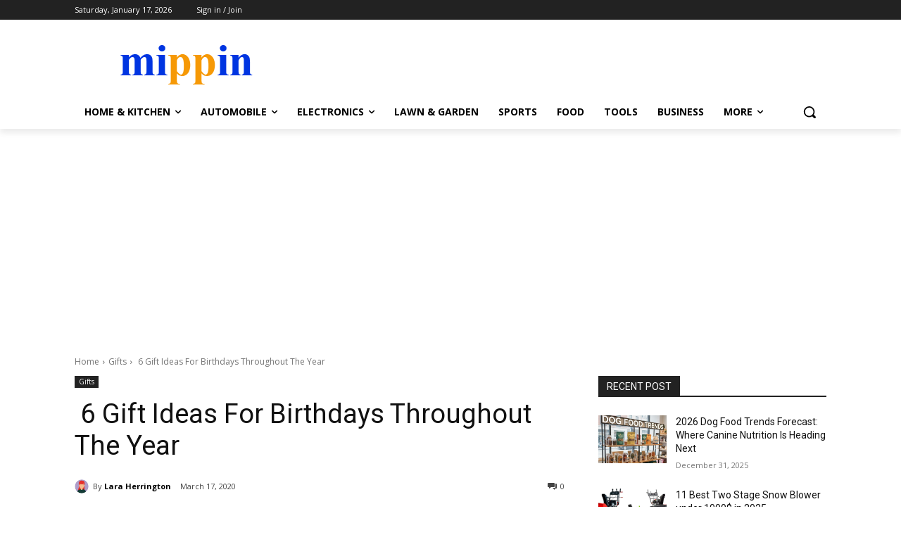

--- FILE ---
content_type: text/html; charset=utf-8
request_url: https://www.google.com/recaptcha/api2/aframe
body_size: 265
content:
<!DOCTYPE HTML><html><head><meta http-equiv="content-type" content="text/html; charset=UTF-8"></head><body><script nonce="Ou106C5bJs3Wacbr4w8wbQ">/** Anti-fraud and anti-abuse applications only. See google.com/recaptcha */ try{var clients={'sodar':'https://pagead2.googlesyndication.com/pagead/sodar?'};window.addEventListener("message",function(a){try{if(a.source===window.parent){var b=JSON.parse(a.data);var c=clients[b['id']];if(c){var d=document.createElement('img');d.src=c+b['params']+'&rc='+(localStorage.getItem("rc::a")?sessionStorage.getItem("rc::b"):"");window.document.body.appendChild(d);sessionStorage.setItem("rc::e",parseInt(sessionStorage.getItem("rc::e")||0)+1);localStorage.setItem("rc::h",'1768641080880');}}}catch(b){}});window.parent.postMessage("_grecaptcha_ready", "*");}catch(b){}</script></body></html>